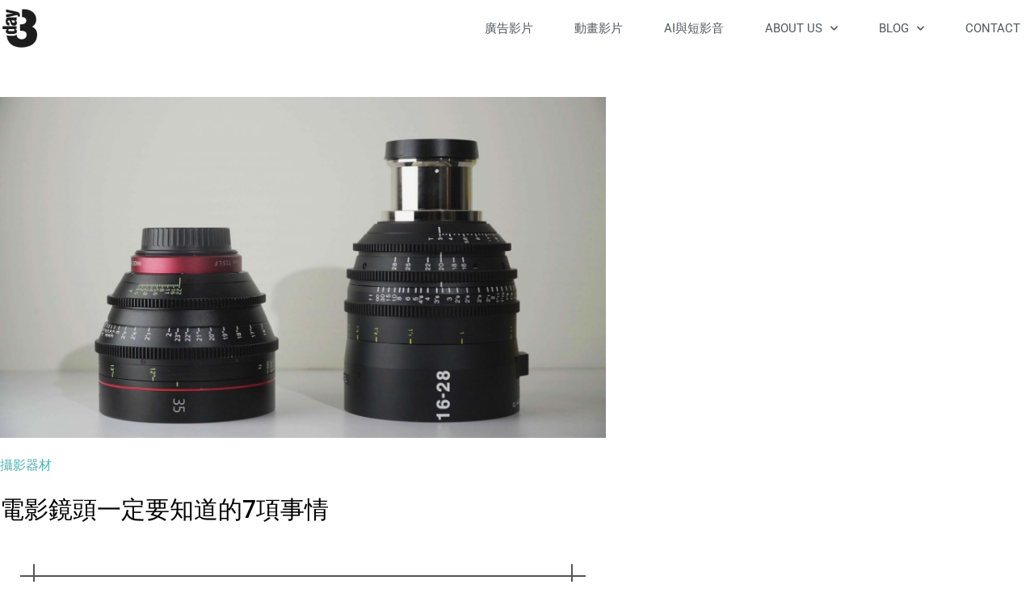

--- FILE ---
content_type: text/css
request_url: https://3day.tw/wp-content/uploads/elementor/css/post-6458.css?ver=1768470997
body_size: 653
content:
.elementor-6458 .elementor-element.elementor-element-6022f143:not(.elementor-motion-effects-element-type-background), .elementor-6458 .elementor-element.elementor-element-6022f143 > .elementor-motion-effects-container > .elementor-motion-effects-layer{background-color:var( --e-global-color-8767cdd );}.elementor-6458 .elementor-element.elementor-element-6022f143 > .elementor-container{min-height:400px;}.elementor-6458 .elementor-element.elementor-element-6022f143{transition:background 0.3s, border 0.3s, border-radius 0.3s, box-shadow 0.3s;}.elementor-6458 .elementor-element.elementor-element-6022f143 > .elementor-background-overlay{transition:background 0.3s, border-radius 0.3s, opacity 0.3s;}.elementor-6458 .elementor-element.elementor-element-18e3e90f .elementor-nav-menu--dropdown a:hover,
					.elementor-6458 .elementor-element.elementor-element-18e3e90f .elementor-nav-menu--dropdown a:focus,
					.elementor-6458 .elementor-element.elementor-element-18e3e90f .elementor-nav-menu--dropdown a.elementor-item-active,
					.elementor-6458 .elementor-element.elementor-element-18e3e90f .elementor-nav-menu--dropdown a.highlighted,
					.elementor-6458 .elementor-element.elementor-element-18e3e90f .elementor-menu-toggle:hover,
					.elementor-6458 .elementor-element.elementor-element-18e3e90f .elementor-menu-toggle:focus{color:#FFFFFF;}.elementor-6458 .elementor-element.elementor-element-18e3e90f .elementor-nav-menu--dropdown a:hover,
					.elementor-6458 .elementor-element.elementor-element-18e3e90f .elementor-nav-menu--dropdown a:focus,
					.elementor-6458 .elementor-element.elementor-element-18e3e90f .elementor-nav-menu--dropdown a.elementor-item-active,
					.elementor-6458 .elementor-element.elementor-element-18e3e90f .elementor-nav-menu--dropdown a.highlighted{background-color:var( --e-global-color-8767cdd );}.elementor-6458 .elementor-element.elementor-element-18e3e90f .elementor-nav-menu--dropdown .elementor-item, .elementor-6458 .elementor-element.elementor-element-18e3e90f .elementor-nav-menu--dropdown  .elementor-sub-item{font-family:"Roboto", Sans-serif;font-weight:500;}.elementor-6458 .elementor-element.elementor-element-18e3e90f div.elementor-menu-toggle{color:var( --e-global-color-8ae1e95 );}.elementor-6458 .elementor-element.elementor-element-18e3e90f div.elementor-menu-toggle svg{fill:var( --e-global-color-8ae1e95 );}.elementor-6458 .elementor-element.elementor-element-18e3e90f .elementor-menu-toggle{background-color:#FFFFFF;}.elementor-6458 .elementor-element.elementor-element-18e3e90f .elementor-menu-toggle:hover, .elementor-6458 .elementor-element.elementor-element-18e3e90f .elementor-menu-toggle:focus{background-color:#FFFFFF;}.elementor-6458 .elementor-element.elementor-element-394c4ff4 > .elementor-container > .elementor-column > .elementor-widget-wrap{align-content:center;align-items:center;}.elementor-6458 .elementor-element.elementor-element-394c4ff4:not(.elementor-motion-effects-element-type-background), .elementor-6458 .elementor-element.elementor-element-394c4ff4 > .elementor-motion-effects-container > .elementor-motion-effects-layer{background-color:#FFFFFF;}.elementor-6458 .elementor-element.elementor-element-394c4ff4.she-header{backdrop-filter:blur(20px) saturate(1.8) !important;-webkit-backdrop-filter:blur(20px) saturate(1.8) !important;}.elementor-6458 .elementor-element.elementor-element-394c4ff4 > .elementor-container{max-width:1300px;min-height:70px;}.elementor-6458 .elementor-element.elementor-element-394c4ff4{transition:background 0.3s, border 0.3s, border-radius 0.3s, box-shadow 0.3s;z-index:100;}.elementor-6458 .elementor-element.elementor-element-394c4ff4 > .elementor-background-overlay{transition:background 0.3s, border-radius 0.3s, opacity 0.3s;}.elementor-6458 .elementor-element.elementor-element-b3fed25 > .elementor-element-populated{margin:0px 0px 0px 0px;--e-column-margin-right:0px;--e-column-margin-left:0px;padding:0px 0px 0px 0px;}.elementor-6458 .elementor-element.elementor-element-58faf3f3 > .elementor-widget-container{margin:0px 0px 0px 0px;padding:0px 0px 0px 0px;}.elementor-6458 .elementor-element.elementor-element-58faf3f3{text-align:start;}.elementor-6458 .elementor-element.elementor-element-58faf3f3 img{width:50px;}.elementor-6458 .elementor-element.elementor-element-66317a0c > .elementor-element-populated{margin:0px 0px 0px 0px;--e-column-margin-right:0px;--e-column-margin-left:0px;padding:0px 0px 0px 0px;}.elementor-6458 .elementor-element.elementor-element-1bdc4240 > .elementor-widget-container{margin:0px 0px 0px 0px;padding:0px 0px 0px 0px;}.elementor-6458 .elementor-element.elementor-element-1bdc4240 .elementor-menu-toggle{margin-left:auto;background-color:rgba(0,0,0,0);border-width:0px;border-radius:0px;}.elementor-6458 .elementor-element.elementor-element-1bdc4240 .elementor-nav-menu .elementor-item{font-size:15px;font-weight:400;text-transform:uppercase;}.elementor-6458 .elementor-element.elementor-element-1bdc4240 .elementor-nav-menu--main .elementor-item{color:#54595f;fill:#54595f;padding-left:17px;padding-right:17px;padding-top:20px;padding-bottom:20px;}.elementor-6458 .elementor-element.elementor-element-1bdc4240 .elementor-nav-menu--main .elementor-item:hover,
					.elementor-6458 .elementor-element.elementor-element-1bdc4240 .elementor-nav-menu--main .elementor-item.elementor-item-active,
					.elementor-6458 .elementor-element.elementor-element-1bdc4240 .elementor-nav-menu--main .elementor-item.highlighted,
					.elementor-6458 .elementor-element.elementor-element-1bdc4240 .elementor-nav-menu--main .elementor-item:focus{color:var( --e-global-color-8ae1e95 );fill:var( --e-global-color-8ae1e95 );}.elementor-6458 .elementor-element.elementor-element-1bdc4240{--e-nav-menu-horizontal-menu-item-margin:calc( 17px / 2 );--nav-menu-icon-size:30px;}.elementor-6458 .elementor-element.elementor-element-1bdc4240 .elementor-nav-menu--main:not(.elementor-nav-menu--layout-horizontal) .elementor-nav-menu > li:not(:last-child){margin-bottom:17px;}.elementor-6458 .elementor-element.elementor-element-1bdc4240 .elementor-nav-menu--dropdown a, .elementor-6458 .elementor-element.elementor-element-1bdc4240 .elementor-menu-toggle{color:var( --e-global-color-8ae1e95 );fill:var( --e-global-color-8ae1e95 );}.elementor-6458 .elementor-element.elementor-element-1bdc4240 .elementor-nav-menu--dropdown{background-color:#FFFFFF;}.elementor-6458 .elementor-element.elementor-element-1bdc4240 .elementor-nav-menu--dropdown a:hover,
					.elementor-6458 .elementor-element.elementor-element-1bdc4240 .elementor-nav-menu--dropdown a:focus,
					.elementor-6458 .elementor-element.elementor-element-1bdc4240 .elementor-nav-menu--dropdown a.elementor-item-active,
					.elementor-6458 .elementor-element.elementor-element-1bdc4240 .elementor-nav-menu--dropdown a.highlighted,
					.elementor-6458 .elementor-element.elementor-element-1bdc4240 .elementor-menu-toggle:hover,
					.elementor-6458 .elementor-element.elementor-element-1bdc4240 .elementor-menu-toggle:focus{color:#FFFFFF;}.elementor-6458 .elementor-element.elementor-element-1bdc4240 .elementor-nav-menu--dropdown a:hover,
					.elementor-6458 .elementor-element.elementor-element-1bdc4240 .elementor-nav-menu--dropdown a:focus,
					.elementor-6458 .elementor-element.elementor-element-1bdc4240 .elementor-nav-menu--dropdown a.elementor-item-active,
					.elementor-6458 .elementor-element.elementor-element-1bdc4240 .elementor-nav-menu--dropdown a.highlighted{background-color:var( --e-global-color-8ae1e95 );}.elementor-6458 .elementor-element.elementor-element-1bdc4240 .elementor-nav-menu--dropdown .elementor-item, .elementor-6458 .elementor-element.elementor-element-1bdc4240 .elementor-nav-menu--dropdown  .elementor-sub-item{font-size:15px;font-weight:400;}.elementor-6458 .elementor-element.elementor-element-1bdc4240 div.elementor-menu-toggle{color:#000000;}.elementor-6458 .elementor-element.elementor-element-1bdc4240 div.elementor-menu-toggle svg{fill:#000000;}.elementor-6458 .elementor-element.elementor-element-1bdc4240 div.elementor-menu-toggle:hover, .elementor-6458 .elementor-element.elementor-element-1bdc4240 div.elementor-menu-toggle:focus{color:#39c7ce;}.elementor-6458 .elementor-element.elementor-element-1bdc4240 div.elementor-menu-toggle:hover svg, .elementor-6458 .elementor-element.elementor-element-1bdc4240 div.elementor-menu-toggle:focus svg{fill:#39c7ce;}.elementor-theme-builder-content-area{height:400px;}.elementor-location-header:before, .elementor-location-footer:before{content:"";display:table;clear:both;}@media(max-width:1024px){.elementor-6458 .elementor-element.elementor-element-394c4ff4{padding:30px 20px 30px 20px;}.elementor-6458 .elementor-element.elementor-element-66317a0c > .elementor-element-populated{margin:0px 0px 0px 0px;--e-column-margin-right:0px;--e-column-margin-left:0px;}.elementor-6458 .elementor-element.elementor-element-1bdc4240 .elementor-nav-menu .elementor-item{font-size:13px;}.elementor-6458 .elementor-element.elementor-element-1bdc4240{--e-nav-menu-horizontal-menu-item-margin:calc( 0px / 2 );}.elementor-6458 .elementor-element.elementor-element-1bdc4240 .elementor-nav-menu--main:not(.elementor-nav-menu--layout-horizontal) .elementor-nav-menu > li:not(:last-child){margin-bottom:0px;}}@media(max-width:767px){.elementor-6458 .elementor-element.elementor-element-6022f143 > .elementor-container{min-height:60px;}.elementor-6458 .elementor-element.elementor-element-6022f143{margin-top:0px;margin-bottom:0px;padding:0em 1em 0em 0em;}.elementor-6458 .elementor-element.elementor-element-778c308d{width:85%;}.elementor-bc-flex-widget .elementor-6458 .elementor-element.elementor-element-778c308d.elementor-column .elementor-widget-wrap{align-items:center;}.elementor-6458 .elementor-element.elementor-element-778c308d.elementor-column.elementor-element[data-element_type="column"] > .elementor-widget-wrap.elementor-element-populated{align-content:center;align-items:center;}.elementor-6458 .elementor-element.elementor-element-23d9f24 > .elementor-widget-container{margin:0px 0px 0px 0px;padding:0em 0em 0em 2em;}.elementor-6458 .elementor-element.elementor-element-23d9f24{text-align:start;}.elementor-6458 .elementor-element.elementor-element-23d9f24 img{width:15%;}.elementor-6458 .elementor-element.elementor-element-3cf44795{width:15%;}.elementor-bc-flex-widget .elementor-6458 .elementor-element.elementor-element-3cf44795.elementor-column .elementor-widget-wrap{align-items:center;}.elementor-6458 .elementor-element.elementor-element-3cf44795.elementor-column.elementor-element[data-element_type="column"] > .elementor-widget-wrap.elementor-element-populated{align-content:center;align-items:center;}.elementor-6458 .elementor-element.elementor-element-3cf44795 > .elementor-element-populated{margin:0px 0px 0px 0px;--e-column-margin-right:0px;--e-column-margin-left:0px;padding:0px 0px 0px 0px;}.elementor-6458 .elementor-element.elementor-element-18e3e90f > .elementor-widget-container{margin:0px 0px 0px 0px;padding:0px 0px 0px 0px;}.elementor-6458 .elementor-element.elementor-element-18e3e90f .elementor-nav-menu--main .elementor-item{padding-left:0px;padding-right:0px;}.elementor-6458 .elementor-element.elementor-element-18e3e90f .elementor-nav-menu--dropdown .elementor-item, .elementor-6458 .elementor-element.elementor-element-18e3e90f .elementor-nav-menu--dropdown  .elementor-sub-item{font-size:14px;}.elementor-6458 .elementor-element.elementor-element-18e3e90f .elementor-nav-menu--main > .elementor-nav-menu > li > .elementor-nav-menu--dropdown, .elementor-6458 .elementor-element.elementor-element-18e3e90f .elementor-nav-menu__container.elementor-nav-menu--dropdown{margin-top:10px !important;}.elementor-6458 .elementor-element.elementor-element-18e3e90f{--nav-menu-icon-size:18px;}.elementor-6458 .elementor-element.elementor-element-18e3e90f .elementor-menu-toggle{border-width:0px;border-radius:2px;}.elementor-6458 .elementor-element.elementor-element-394c4ff4{padding:20px 20px 20px 20px;}.elementor-6458 .elementor-element.elementor-element-b3fed25{width:50%;}.elementor-6458 .elementor-element.elementor-element-b3fed25 > .elementor-element-populated{margin:0px 0px 0px 0px;--e-column-margin-right:0px;--e-column-margin-left:0px;}.elementor-6458 .elementor-element.elementor-element-66317a0c{width:50%;}.elementor-6458 .elementor-element.elementor-element-66317a0c > .elementor-element-populated{margin:0px 0px 0px 0px;--e-column-margin-right:0px;--e-column-margin-left:0px;}.elementor-6458 .elementor-element.elementor-element-1bdc4240 .elementor-nav-menu--main > .elementor-nav-menu > li > .elementor-nav-menu--dropdown, .elementor-6458 .elementor-element.elementor-element-1bdc4240 .elementor-nav-menu__container.elementor-nav-menu--dropdown{margin-top:31px !important;}}@media(min-width:768px){.elementor-6458 .elementor-element.elementor-element-b3fed25{width:27.11%;}.elementor-6458 .elementor-element.elementor-element-66317a0c{width:72.89%;}}@media(max-width:1024px) and (min-width:768px){.elementor-6458 .elementor-element.elementor-element-b3fed25{width:30%;}.elementor-6458 .elementor-element.elementor-element-66317a0c{width:40%;}}

--- FILE ---
content_type: text/css
request_url: https://3day.tw/wp-content/uploads/elementor/css/post-6431.css?ver=1768470414
body_size: 260
content:
.elementor-6431 .elementor-element.elementor-element-655f1fa7 > .elementor-container{max-width:750px;}.elementor-6431 .elementor-element.elementor-element-655f1fa7{margin-top:50px;margin-bottom:50px;}.elementor-6431 .elementor-element.elementor-element-523d3d27 > .elementor-element-populated{padding:0px 0px 0px 0px;}.elementor-6431 .elementor-element.elementor-element-42421527 img{width:100%;}.elementor-6431 .elementor-element.elementor-element-5061d886 > .elementor-widget-container{border-radius:0px 0px 0px 0px;}.elementor-6431 .elementor-element.elementor-element-5061d886 .elementor-icon-list-items:not(.elementor-inline-items) .elementor-icon-list-item:not(:last-child){padding-bottom:calc(0px/2);}.elementor-6431 .elementor-element.elementor-element-5061d886 .elementor-icon-list-items:not(.elementor-inline-items) .elementor-icon-list-item:not(:first-child){margin-top:calc(0px/2);}.elementor-6431 .elementor-element.elementor-element-5061d886 .elementor-icon-list-items.elementor-inline-items .elementor-icon-list-item{margin-right:calc(0px/2);margin-left:calc(0px/2);}.elementor-6431 .elementor-element.elementor-element-5061d886 .elementor-icon-list-items.elementor-inline-items{margin-right:calc(-0px/2);margin-left:calc(-0px/2);}body.rtl .elementor-6431 .elementor-element.elementor-element-5061d886 .elementor-icon-list-items.elementor-inline-items .elementor-icon-list-item:after{left:calc(-0px/2);}body:not(.rtl) .elementor-6431 .elementor-element.elementor-element-5061d886 .elementor-icon-list-items.elementor-inline-items .elementor-icon-list-item:after{right:calc(-0px/2);}.elementor-6431 .elementor-element.elementor-element-5061d886 .elementor-icon-list-icon i{color:#54595f;font-size:6px;}.elementor-6431 .elementor-element.elementor-element-5061d886 .elementor-icon-list-icon svg{fill:#54595f;--e-icon-list-icon-size:6px;}.elementor-6431 .elementor-element.elementor-element-5061d886 .elementor-icon-list-icon{width:6px;}body:not(.rtl) .elementor-6431 .elementor-element.elementor-element-5061d886 .elementor-icon-list-text{padding-left:0px;}body.rtl .elementor-6431 .elementor-element.elementor-element-5061d886 .elementor-icon-list-text{padding-right:0px;}.elementor-6431 .elementor-element.elementor-element-5061d886 .elementor-icon-list-text, .elementor-6431 .elementor-element.elementor-element-5061d886 .elementor-icon-list-text a{color:var( --e-global-color-8ae1e95 );}.elementor-6431 .elementor-element.elementor-element-5061d886 .elementor-icon-list-item{font-size:16px;font-weight:300;}.elementor-6431 .elementor-element.elementor-element-6250705f > .elementor-widget-container{margin:0px 0px 0px 0px;}.elementor-6431 .elementor-element.elementor-element-6250705f{text-align:start;}.elementor-6431 .elementor-element.elementor-element-6250705f .elementor-heading-title{font-size:30px;font-weight:500;color:#000000;}.elementor-6431 .elementor-element.elementor-element-63e9d02d{line-height:2.1em;}.elementor-6431 .elementor-element.elementor-element-191e3561{--divider-border-style:dotted;--divider-color:#000;--divider-border-width:1px;}.elementor-6431 .elementor-element.elementor-element-191e3561 .elementor-divider-separator{width:100%;}.elementor-6431 .elementor-element.elementor-element-191e3561 .elementor-divider{padding-block-start:28px;padding-block-end:28px;}@media(max-width:1024px){.elementor-6431 .elementor-element.elementor-element-655f1fa7{padding:0px 20px 0px 20px;}}@media(max-width:767px){.elementor-6431 .elementor-element.elementor-element-655f1fa7{padding:0px 10px 0px 10px;}.elementor-6431 .elementor-element.elementor-element-5061d886 .elementor-icon-list-items:not(.elementor-inline-items) .elementor-icon-list-item:not(:last-child){padding-bottom:calc(15px/2);}.elementor-6431 .elementor-element.elementor-element-5061d886 .elementor-icon-list-items:not(.elementor-inline-items) .elementor-icon-list-item:not(:first-child){margin-top:calc(15px/2);}.elementor-6431 .elementor-element.elementor-element-5061d886 .elementor-icon-list-items.elementor-inline-items .elementor-icon-list-item{margin-right:calc(15px/2);margin-left:calc(15px/2);}.elementor-6431 .elementor-element.elementor-element-5061d886 .elementor-icon-list-items.elementor-inline-items{margin-right:calc(-15px/2);margin-left:calc(-15px/2);}body.rtl .elementor-6431 .elementor-element.elementor-element-5061d886 .elementor-icon-list-items.elementor-inline-items .elementor-icon-list-item:after{left:calc(-15px/2);}body:not(.rtl) .elementor-6431 .elementor-element.elementor-element-5061d886 .elementor-icon-list-items.elementor-inline-items .elementor-icon-list-item:after{right:calc(-15px/2);}.elementor-6431 .elementor-element.elementor-element-5061d886 .elementor-icon-list-icon{width:16px;}.elementor-6431 .elementor-element.elementor-element-5061d886 .elementor-icon-list-icon i{font-size:16px;}.elementor-6431 .elementor-element.elementor-element-5061d886 .elementor-icon-list-icon svg{--e-icon-list-icon-size:16px;}.elementor-6431 .elementor-element.elementor-element-5061d886 .elementor-icon-list-item{line-height:27px;}.elementor-6431 .elementor-element.elementor-element-6250705f .elementor-heading-title{font-size:27px;line-height:1.5em;}.elementor-6431 .elementor-element.elementor-element-63e9d02d{font-size:17px;line-height:34px;}}